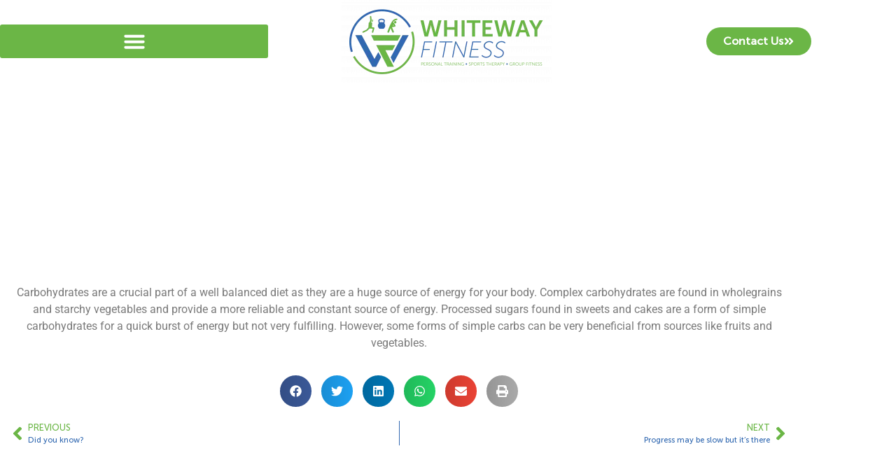

--- FILE ---
content_type: text/html; charset=utf-8
request_url: https://www.google.com/recaptcha/api2/anchor?ar=1&k=6LdurWMkAAAAAM48PKsudup44GQmVkEzjmEttLGL&co=aHR0cHM6Ly93aGl0ZXdheWZpdG5lc3MuY29tOjQ0Mw..&hl=en&type=v3&v=PoyoqOPhxBO7pBk68S4YbpHZ&size=invisible&badge=bottomright&sa=Form&anchor-ms=20000&execute-ms=30000&cb=mg0pd7dq81gt
body_size: 48734
content:
<!DOCTYPE HTML><html dir="ltr" lang="en"><head><meta http-equiv="Content-Type" content="text/html; charset=UTF-8">
<meta http-equiv="X-UA-Compatible" content="IE=edge">
<title>reCAPTCHA</title>
<style type="text/css">
/* cyrillic-ext */
@font-face {
  font-family: 'Roboto';
  font-style: normal;
  font-weight: 400;
  font-stretch: 100%;
  src: url(//fonts.gstatic.com/s/roboto/v48/KFO7CnqEu92Fr1ME7kSn66aGLdTylUAMa3GUBHMdazTgWw.woff2) format('woff2');
  unicode-range: U+0460-052F, U+1C80-1C8A, U+20B4, U+2DE0-2DFF, U+A640-A69F, U+FE2E-FE2F;
}
/* cyrillic */
@font-face {
  font-family: 'Roboto';
  font-style: normal;
  font-weight: 400;
  font-stretch: 100%;
  src: url(//fonts.gstatic.com/s/roboto/v48/KFO7CnqEu92Fr1ME7kSn66aGLdTylUAMa3iUBHMdazTgWw.woff2) format('woff2');
  unicode-range: U+0301, U+0400-045F, U+0490-0491, U+04B0-04B1, U+2116;
}
/* greek-ext */
@font-face {
  font-family: 'Roboto';
  font-style: normal;
  font-weight: 400;
  font-stretch: 100%;
  src: url(//fonts.gstatic.com/s/roboto/v48/KFO7CnqEu92Fr1ME7kSn66aGLdTylUAMa3CUBHMdazTgWw.woff2) format('woff2');
  unicode-range: U+1F00-1FFF;
}
/* greek */
@font-face {
  font-family: 'Roboto';
  font-style: normal;
  font-weight: 400;
  font-stretch: 100%;
  src: url(//fonts.gstatic.com/s/roboto/v48/KFO7CnqEu92Fr1ME7kSn66aGLdTylUAMa3-UBHMdazTgWw.woff2) format('woff2');
  unicode-range: U+0370-0377, U+037A-037F, U+0384-038A, U+038C, U+038E-03A1, U+03A3-03FF;
}
/* math */
@font-face {
  font-family: 'Roboto';
  font-style: normal;
  font-weight: 400;
  font-stretch: 100%;
  src: url(//fonts.gstatic.com/s/roboto/v48/KFO7CnqEu92Fr1ME7kSn66aGLdTylUAMawCUBHMdazTgWw.woff2) format('woff2');
  unicode-range: U+0302-0303, U+0305, U+0307-0308, U+0310, U+0312, U+0315, U+031A, U+0326-0327, U+032C, U+032F-0330, U+0332-0333, U+0338, U+033A, U+0346, U+034D, U+0391-03A1, U+03A3-03A9, U+03B1-03C9, U+03D1, U+03D5-03D6, U+03F0-03F1, U+03F4-03F5, U+2016-2017, U+2034-2038, U+203C, U+2040, U+2043, U+2047, U+2050, U+2057, U+205F, U+2070-2071, U+2074-208E, U+2090-209C, U+20D0-20DC, U+20E1, U+20E5-20EF, U+2100-2112, U+2114-2115, U+2117-2121, U+2123-214F, U+2190, U+2192, U+2194-21AE, U+21B0-21E5, U+21F1-21F2, U+21F4-2211, U+2213-2214, U+2216-22FF, U+2308-230B, U+2310, U+2319, U+231C-2321, U+2336-237A, U+237C, U+2395, U+239B-23B7, U+23D0, U+23DC-23E1, U+2474-2475, U+25AF, U+25B3, U+25B7, U+25BD, U+25C1, U+25CA, U+25CC, U+25FB, U+266D-266F, U+27C0-27FF, U+2900-2AFF, U+2B0E-2B11, U+2B30-2B4C, U+2BFE, U+3030, U+FF5B, U+FF5D, U+1D400-1D7FF, U+1EE00-1EEFF;
}
/* symbols */
@font-face {
  font-family: 'Roboto';
  font-style: normal;
  font-weight: 400;
  font-stretch: 100%;
  src: url(//fonts.gstatic.com/s/roboto/v48/KFO7CnqEu92Fr1ME7kSn66aGLdTylUAMaxKUBHMdazTgWw.woff2) format('woff2');
  unicode-range: U+0001-000C, U+000E-001F, U+007F-009F, U+20DD-20E0, U+20E2-20E4, U+2150-218F, U+2190, U+2192, U+2194-2199, U+21AF, U+21E6-21F0, U+21F3, U+2218-2219, U+2299, U+22C4-22C6, U+2300-243F, U+2440-244A, U+2460-24FF, U+25A0-27BF, U+2800-28FF, U+2921-2922, U+2981, U+29BF, U+29EB, U+2B00-2BFF, U+4DC0-4DFF, U+FFF9-FFFB, U+10140-1018E, U+10190-1019C, U+101A0, U+101D0-101FD, U+102E0-102FB, U+10E60-10E7E, U+1D2C0-1D2D3, U+1D2E0-1D37F, U+1F000-1F0FF, U+1F100-1F1AD, U+1F1E6-1F1FF, U+1F30D-1F30F, U+1F315, U+1F31C, U+1F31E, U+1F320-1F32C, U+1F336, U+1F378, U+1F37D, U+1F382, U+1F393-1F39F, U+1F3A7-1F3A8, U+1F3AC-1F3AF, U+1F3C2, U+1F3C4-1F3C6, U+1F3CA-1F3CE, U+1F3D4-1F3E0, U+1F3ED, U+1F3F1-1F3F3, U+1F3F5-1F3F7, U+1F408, U+1F415, U+1F41F, U+1F426, U+1F43F, U+1F441-1F442, U+1F444, U+1F446-1F449, U+1F44C-1F44E, U+1F453, U+1F46A, U+1F47D, U+1F4A3, U+1F4B0, U+1F4B3, U+1F4B9, U+1F4BB, U+1F4BF, U+1F4C8-1F4CB, U+1F4D6, U+1F4DA, U+1F4DF, U+1F4E3-1F4E6, U+1F4EA-1F4ED, U+1F4F7, U+1F4F9-1F4FB, U+1F4FD-1F4FE, U+1F503, U+1F507-1F50B, U+1F50D, U+1F512-1F513, U+1F53E-1F54A, U+1F54F-1F5FA, U+1F610, U+1F650-1F67F, U+1F687, U+1F68D, U+1F691, U+1F694, U+1F698, U+1F6AD, U+1F6B2, U+1F6B9-1F6BA, U+1F6BC, U+1F6C6-1F6CF, U+1F6D3-1F6D7, U+1F6E0-1F6EA, U+1F6F0-1F6F3, U+1F6F7-1F6FC, U+1F700-1F7FF, U+1F800-1F80B, U+1F810-1F847, U+1F850-1F859, U+1F860-1F887, U+1F890-1F8AD, U+1F8B0-1F8BB, U+1F8C0-1F8C1, U+1F900-1F90B, U+1F93B, U+1F946, U+1F984, U+1F996, U+1F9E9, U+1FA00-1FA6F, U+1FA70-1FA7C, U+1FA80-1FA89, U+1FA8F-1FAC6, U+1FACE-1FADC, U+1FADF-1FAE9, U+1FAF0-1FAF8, U+1FB00-1FBFF;
}
/* vietnamese */
@font-face {
  font-family: 'Roboto';
  font-style: normal;
  font-weight: 400;
  font-stretch: 100%;
  src: url(//fonts.gstatic.com/s/roboto/v48/KFO7CnqEu92Fr1ME7kSn66aGLdTylUAMa3OUBHMdazTgWw.woff2) format('woff2');
  unicode-range: U+0102-0103, U+0110-0111, U+0128-0129, U+0168-0169, U+01A0-01A1, U+01AF-01B0, U+0300-0301, U+0303-0304, U+0308-0309, U+0323, U+0329, U+1EA0-1EF9, U+20AB;
}
/* latin-ext */
@font-face {
  font-family: 'Roboto';
  font-style: normal;
  font-weight: 400;
  font-stretch: 100%;
  src: url(//fonts.gstatic.com/s/roboto/v48/KFO7CnqEu92Fr1ME7kSn66aGLdTylUAMa3KUBHMdazTgWw.woff2) format('woff2');
  unicode-range: U+0100-02BA, U+02BD-02C5, U+02C7-02CC, U+02CE-02D7, U+02DD-02FF, U+0304, U+0308, U+0329, U+1D00-1DBF, U+1E00-1E9F, U+1EF2-1EFF, U+2020, U+20A0-20AB, U+20AD-20C0, U+2113, U+2C60-2C7F, U+A720-A7FF;
}
/* latin */
@font-face {
  font-family: 'Roboto';
  font-style: normal;
  font-weight: 400;
  font-stretch: 100%;
  src: url(//fonts.gstatic.com/s/roboto/v48/KFO7CnqEu92Fr1ME7kSn66aGLdTylUAMa3yUBHMdazQ.woff2) format('woff2');
  unicode-range: U+0000-00FF, U+0131, U+0152-0153, U+02BB-02BC, U+02C6, U+02DA, U+02DC, U+0304, U+0308, U+0329, U+2000-206F, U+20AC, U+2122, U+2191, U+2193, U+2212, U+2215, U+FEFF, U+FFFD;
}
/* cyrillic-ext */
@font-face {
  font-family: 'Roboto';
  font-style: normal;
  font-weight: 500;
  font-stretch: 100%;
  src: url(//fonts.gstatic.com/s/roboto/v48/KFO7CnqEu92Fr1ME7kSn66aGLdTylUAMa3GUBHMdazTgWw.woff2) format('woff2');
  unicode-range: U+0460-052F, U+1C80-1C8A, U+20B4, U+2DE0-2DFF, U+A640-A69F, U+FE2E-FE2F;
}
/* cyrillic */
@font-face {
  font-family: 'Roboto';
  font-style: normal;
  font-weight: 500;
  font-stretch: 100%;
  src: url(//fonts.gstatic.com/s/roboto/v48/KFO7CnqEu92Fr1ME7kSn66aGLdTylUAMa3iUBHMdazTgWw.woff2) format('woff2');
  unicode-range: U+0301, U+0400-045F, U+0490-0491, U+04B0-04B1, U+2116;
}
/* greek-ext */
@font-face {
  font-family: 'Roboto';
  font-style: normal;
  font-weight: 500;
  font-stretch: 100%;
  src: url(//fonts.gstatic.com/s/roboto/v48/KFO7CnqEu92Fr1ME7kSn66aGLdTylUAMa3CUBHMdazTgWw.woff2) format('woff2');
  unicode-range: U+1F00-1FFF;
}
/* greek */
@font-face {
  font-family: 'Roboto';
  font-style: normal;
  font-weight: 500;
  font-stretch: 100%;
  src: url(//fonts.gstatic.com/s/roboto/v48/KFO7CnqEu92Fr1ME7kSn66aGLdTylUAMa3-UBHMdazTgWw.woff2) format('woff2');
  unicode-range: U+0370-0377, U+037A-037F, U+0384-038A, U+038C, U+038E-03A1, U+03A3-03FF;
}
/* math */
@font-face {
  font-family: 'Roboto';
  font-style: normal;
  font-weight: 500;
  font-stretch: 100%;
  src: url(//fonts.gstatic.com/s/roboto/v48/KFO7CnqEu92Fr1ME7kSn66aGLdTylUAMawCUBHMdazTgWw.woff2) format('woff2');
  unicode-range: U+0302-0303, U+0305, U+0307-0308, U+0310, U+0312, U+0315, U+031A, U+0326-0327, U+032C, U+032F-0330, U+0332-0333, U+0338, U+033A, U+0346, U+034D, U+0391-03A1, U+03A3-03A9, U+03B1-03C9, U+03D1, U+03D5-03D6, U+03F0-03F1, U+03F4-03F5, U+2016-2017, U+2034-2038, U+203C, U+2040, U+2043, U+2047, U+2050, U+2057, U+205F, U+2070-2071, U+2074-208E, U+2090-209C, U+20D0-20DC, U+20E1, U+20E5-20EF, U+2100-2112, U+2114-2115, U+2117-2121, U+2123-214F, U+2190, U+2192, U+2194-21AE, U+21B0-21E5, U+21F1-21F2, U+21F4-2211, U+2213-2214, U+2216-22FF, U+2308-230B, U+2310, U+2319, U+231C-2321, U+2336-237A, U+237C, U+2395, U+239B-23B7, U+23D0, U+23DC-23E1, U+2474-2475, U+25AF, U+25B3, U+25B7, U+25BD, U+25C1, U+25CA, U+25CC, U+25FB, U+266D-266F, U+27C0-27FF, U+2900-2AFF, U+2B0E-2B11, U+2B30-2B4C, U+2BFE, U+3030, U+FF5B, U+FF5D, U+1D400-1D7FF, U+1EE00-1EEFF;
}
/* symbols */
@font-face {
  font-family: 'Roboto';
  font-style: normal;
  font-weight: 500;
  font-stretch: 100%;
  src: url(//fonts.gstatic.com/s/roboto/v48/KFO7CnqEu92Fr1ME7kSn66aGLdTylUAMaxKUBHMdazTgWw.woff2) format('woff2');
  unicode-range: U+0001-000C, U+000E-001F, U+007F-009F, U+20DD-20E0, U+20E2-20E4, U+2150-218F, U+2190, U+2192, U+2194-2199, U+21AF, U+21E6-21F0, U+21F3, U+2218-2219, U+2299, U+22C4-22C6, U+2300-243F, U+2440-244A, U+2460-24FF, U+25A0-27BF, U+2800-28FF, U+2921-2922, U+2981, U+29BF, U+29EB, U+2B00-2BFF, U+4DC0-4DFF, U+FFF9-FFFB, U+10140-1018E, U+10190-1019C, U+101A0, U+101D0-101FD, U+102E0-102FB, U+10E60-10E7E, U+1D2C0-1D2D3, U+1D2E0-1D37F, U+1F000-1F0FF, U+1F100-1F1AD, U+1F1E6-1F1FF, U+1F30D-1F30F, U+1F315, U+1F31C, U+1F31E, U+1F320-1F32C, U+1F336, U+1F378, U+1F37D, U+1F382, U+1F393-1F39F, U+1F3A7-1F3A8, U+1F3AC-1F3AF, U+1F3C2, U+1F3C4-1F3C6, U+1F3CA-1F3CE, U+1F3D4-1F3E0, U+1F3ED, U+1F3F1-1F3F3, U+1F3F5-1F3F7, U+1F408, U+1F415, U+1F41F, U+1F426, U+1F43F, U+1F441-1F442, U+1F444, U+1F446-1F449, U+1F44C-1F44E, U+1F453, U+1F46A, U+1F47D, U+1F4A3, U+1F4B0, U+1F4B3, U+1F4B9, U+1F4BB, U+1F4BF, U+1F4C8-1F4CB, U+1F4D6, U+1F4DA, U+1F4DF, U+1F4E3-1F4E6, U+1F4EA-1F4ED, U+1F4F7, U+1F4F9-1F4FB, U+1F4FD-1F4FE, U+1F503, U+1F507-1F50B, U+1F50D, U+1F512-1F513, U+1F53E-1F54A, U+1F54F-1F5FA, U+1F610, U+1F650-1F67F, U+1F687, U+1F68D, U+1F691, U+1F694, U+1F698, U+1F6AD, U+1F6B2, U+1F6B9-1F6BA, U+1F6BC, U+1F6C6-1F6CF, U+1F6D3-1F6D7, U+1F6E0-1F6EA, U+1F6F0-1F6F3, U+1F6F7-1F6FC, U+1F700-1F7FF, U+1F800-1F80B, U+1F810-1F847, U+1F850-1F859, U+1F860-1F887, U+1F890-1F8AD, U+1F8B0-1F8BB, U+1F8C0-1F8C1, U+1F900-1F90B, U+1F93B, U+1F946, U+1F984, U+1F996, U+1F9E9, U+1FA00-1FA6F, U+1FA70-1FA7C, U+1FA80-1FA89, U+1FA8F-1FAC6, U+1FACE-1FADC, U+1FADF-1FAE9, U+1FAF0-1FAF8, U+1FB00-1FBFF;
}
/* vietnamese */
@font-face {
  font-family: 'Roboto';
  font-style: normal;
  font-weight: 500;
  font-stretch: 100%;
  src: url(//fonts.gstatic.com/s/roboto/v48/KFO7CnqEu92Fr1ME7kSn66aGLdTylUAMa3OUBHMdazTgWw.woff2) format('woff2');
  unicode-range: U+0102-0103, U+0110-0111, U+0128-0129, U+0168-0169, U+01A0-01A1, U+01AF-01B0, U+0300-0301, U+0303-0304, U+0308-0309, U+0323, U+0329, U+1EA0-1EF9, U+20AB;
}
/* latin-ext */
@font-face {
  font-family: 'Roboto';
  font-style: normal;
  font-weight: 500;
  font-stretch: 100%;
  src: url(//fonts.gstatic.com/s/roboto/v48/KFO7CnqEu92Fr1ME7kSn66aGLdTylUAMa3KUBHMdazTgWw.woff2) format('woff2');
  unicode-range: U+0100-02BA, U+02BD-02C5, U+02C7-02CC, U+02CE-02D7, U+02DD-02FF, U+0304, U+0308, U+0329, U+1D00-1DBF, U+1E00-1E9F, U+1EF2-1EFF, U+2020, U+20A0-20AB, U+20AD-20C0, U+2113, U+2C60-2C7F, U+A720-A7FF;
}
/* latin */
@font-face {
  font-family: 'Roboto';
  font-style: normal;
  font-weight: 500;
  font-stretch: 100%;
  src: url(//fonts.gstatic.com/s/roboto/v48/KFO7CnqEu92Fr1ME7kSn66aGLdTylUAMa3yUBHMdazQ.woff2) format('woff2');
  unicode-range: U+0000-00FF, U+0131, U+0152-0153, U+02BB-02BC, U+02C6, U+02DA, U+02DC, U+0304, U+0308, U+0329, U+2000-206F, U+20AC, U+2122, U+2191, U+2193, U+2212, U+2215, U+FEFF, U+FFFD;
}
/* cyrillic-ext */
@font-face {
  font-family: 'Roboto';
  font-style: normal;
  font-weight: 900;
  font-stretch: 100%;
  src: url(//fonts.gstatic.com/s/roboto/v48/KFO7CnqEu92Fr1ME7kSn66aGLdTylUAMa3GUBHMdazTgWw.woff2) format('woff2');
  unicode-range: U+0460-052F, U+1C80-1C8A, U+20B4, U+2DE0-2DFF, U+A640-A69F, U+FE2E-FE2F;
}
/* cyrillic */
@font-face {
  font-family: 'Roboto';
  font-style: normal;
  font-weight: 900;
  font-stretch: 100%;
  src: url(//fonts.gstatic.com/s/roboto/v48/KFO7CnqEu92Fr1ME7kSn66aGLdTylUAMa3iUBHMdazTgWw.woff2) format('woff2');
  unicode-range: U+0301, U+0400-045F, U+0490-0491, U+04B0-04B1, U+2116;
}
/* greek-ext */
@font-face {
  font-family: 'Roboto';
  font-style: normal;
  font-weight: 900;
  font-stretch: 100%;
  src: url(//fonts.gstatic.com/s/roboto/v48/KFO7CnqEu92Fr1ME7kSn66aGLdTylUAMa3CUBHMdazTgWw.woff2) format('woff2');
  unicode-range: U+1F00-1FFF;
}
/* greek */
@font-face {
  font-family: 'Roboto';
  font-style: normal;
  font-weight: 900;
  font-stretch: 100%;
  src: url(//fonts.gstatic.com/s/roboto/v48/KFO7CnqEu92Fr1ME7kSn66aGLdTylUAMa3-UBHMdazTgWw.woff2) format('woff2');
  unicode-range: U+0370-0377, U+037A-037F, U+0384-038A, U+038C, U+038E-03A1, U+03A3-03FF;
}
/* math */
@font-face {
  font-family: 'Roboto';
  font-style: normal;
  font-weight: 900;
  font-stretch: 100%;
  src: url(//fonts.gstatic.com/s/roboto/v48/KFO7CnqEu92Fr1ME7kSn66aGLdTylUAMawCUBHMdazTgWw.woff2) format('woff2');
  unicode-range: U+0302-0303, U+0305, U+0307-0308, U+0310, U+0312, U+0315, U+031A, U+0326-0327, U+032C, U+032F-0330, U+0332-0333, U+0338, U+033A, U+0346, U+034D, U+0391-03A1, U+03A3-03A9, U+03B1-03C9, U+03D1, U+03D5-03D6, U+03F0-03F1, U+03F4-03F5, U+2016-2017, U+2034-2038, U+203C, U+2040, U+2043, U+2047, U+2050, U+2057, U+205F, U+2070-2071, U+2074-208E, U+2090-209C, U+20D0-20DC, U+20E1, U+20E5-20EF, U+2100-2112, U+2114-2115, U+2117-2121, U+2123-214F, U+2190, U+2192, U+2194-21AE, U+21B0-21E5, U+21F1-21F2, U+21F4-2211, U+2213-2214, U+2216-22FF, U+2308-230B, U+2310, U+2319, U+231C-2321, U+2336-237A, U+237C, U+2395, U+239B-23B7, U+23D0, U+23DC-23E1, U+2474-2475, U+25AF, U+25B3, U+25B7, U+25BD, U+25C1, U+25CA, U+25CC, U+25FB, U+266D-266F, U+27C0-27FF, U+2900-2AFF, U+2B0E-2B11, U+2B30-2B4C, U+2BFE, U+3030, U+FF5B, U+FF5D, U+1D400-1D7FF, U+1EE00-1EEFF;
}
/* symbols */
@font-face {
  font-family: 'Roboto';
  font-style: normal;
  font-weight: 900;
  font-stretch: 100%;
  src: url(//fonts.gstatic.com/s/roboto/v48/KFO7CnqEu92Fr1ME7kSn66aGLdTylUAMaxKUBHMdazTgWw.woff2) format('woff2');
  unicode-range: U+0001-000C, U+000E-001F, U+007F-009F, U+20DD-20E0, U+20E2-20E4, U+2150-218F, U+2190, U+2192, U+2194-2199, U+21AF, U+21E6-21F0, U+21F3, U+2218-2219, U+2299, U+22C4-22C6, U+2300-243F, U+2440-244A, U+2460-24FF, U+25A0-27BF, U+2800-28FF, U+2921-2922, U+2981, U+29BF, U+29EB, U+2B00-2BFF, U+4DC0-4DFF, U+FFF9-FFFB, U+10140-1018E, U+10190-1019C, U+101A0, U+101D0-101FD, U+102E0-102FB, U+10E60-10E7E, U+1D2C0-1D2D3, U+1D2E0-1D37F, U+1F000-1F0FF, U+1F100-1F1AD, U+1F1E6-1F1FF, U+1F30D-1F30F, U+1F315, U+1F31C, U+1F31E, U+1F320-1F32C, U+1F336, U+1F378, U+1F37D, U+1F382, U+1F393-1F39F, U+1F3A7-1F3A8, U+1F3AC-1F3AF, U+1F3C2, U+1F3C4-1F3C6, U+1F3CA-1F3CE, U+1F3D4-1F3E0, U+1F3ED, U+1F3F1-1F3F3, U+1F3F5-1F3F7, U+1F408, U+1F415, U+1F41F, U+1F426, U+1F43F, U+1F441-1F442, U+1F444, U+1F446-1F449, U+1F44C-1F44E, U+1F453, U+1F46A, U+1F47D, U+1F4A3, U+1F4B0, U+1F4B3, U+1F4B9, U+1F4BB, U+1F4BF, U+1F4C8-1F4CB, U+1F4D6, U+1F4DA, U+1F4DF, U+1F4E3-1F4E6, U+1F4EA-1F4ED, U+1F4F7, U+1F4F9-1F4FB, U+1F4FD-1F4FE, U+1F503, U+1F507-1F50B, U+1F50D, U+1F512-1F513, U+1F53E-1F54A, U+1F54F-1F5FA, U+1F610, U+1F650-1F67F, U+1F687, U+1F68D, U+1F691, U+1F694, U+1F698, U+1F6AD, U+1F6B2, U+1F6B9-1F6BA, U+1F6BC, U+1F6C6-1F6CF, U+1F6D3-1F6D7, U+1F6E0-1F6EA, U+1F6F0-1F6F3, U+1F6F7-1F6FC, U+1F700-1F7FF, U+1F800-1F80B, U+1F810-1F847, U+1F850-1F859, U+1F860-1F887, U+1F890-1F8AD, U+1F8B0-1F8BB, U+1F8C0-1F8C1, U+1F900-1F90B, U+1F93B, U+1F946, U+1F984, U+1F996, U+1F9E9, U+1FA00-1FA6F, U+1FA70-1FA7C, U+1FA80-1FA89, U+1FA8F-1FAC6, U+1FACE-1FADC, U+1FADF-1FAE9, U+1FAF0-1FAF8, U+1FB00-1FBFF;
}
/* vietnamese */
@font-face {
  font-family: 'Roboto';
  font-style: normal;
  font-weight: 900;
  font-stretch: 100%;
  src: url(//fonts.gstatic.com/s/roboto/v48/KFO7CnqEu92Fr1ME7kSn66aGLdTylUAMa3OUBHMdazTgWw.woff2) format('woff2');
  unicode-range: U+0102-0103, U+0110-0111, U+0128-0129, U+0168-0169, U+01A0-01A1, U+01AF-01B0, U+0300-0301, U+0303-0304, U+0308-0309, U+0323, U+0329, U+1EA0-1EF9, U+20AB;
}
/* latin-ext */
@font-face {
  font-family: 'Roboto';
  font-style: normal;
  font-weight: 900;
  font-stretch: 100%;
  src: url(//fonts.gstatic.com/s/roboto/v48/KFO7CnqEu92Fr1ME7kSn66aGLdTylUAMa3KUBHMdazTgWw.woff2) format('woff2');
  unicode-range: U+0100-02BA, U+02BD-02C5, U+02C7-02CC, U+02CE-02D7, U+02DD-02FF, U+0304, U+0308, U+0329, U+1D00-1DBF, U+1E00-1E9F, U+1EF2-1EFF, U+2020, U+20A0-20AB, U+20AD-20C0, U+2113, U+2C60-2C7F, U+A720-A7FF;
}
/* latin */
@font-face {
  font-family: 'Roboto';
  font-style: normal;
  font-weight: 900;
  font-stretch: 100%;
  src: url(//fonts.gstatic.com/s/roboto/v48/KFO7CnqEu92Fr1ME7kSn66aGLdTylUAMa3yUBHMdazQ.woff2) format('woff2');
  unicode-range: U+0000-00FF, U+0131, U+0152-0153, U+02BB-02BC, U+02C6, U+02DA, U+02DC, U+0304, U+0308, U+0329, U+2000-206F, U+20AC, U+2122, U+2191, U+2193, U+2212, U+2215, U+FEFF, U+FFFD;
}

</style>
<link rel="stylesheet" type="text/css" href="https://www.gstatic.com/recaptcha/releases/PoyoqOPhxBO7pBk68S4YbpHZ/styles__ltr.css">
<script nonce="ShAgsfQjFZlbDrcdve0I-Q" type="text/javascript">window['__recaptcha_api'] = 'https://www.google.com/recaptcha/api2/';</script>
<script type="text/javascript" src="https://www.gstatic.com/recaptcha/releases/PoyoqOPhxBO7pBk68S4YbpHZ/recaptcha__en.js" nonce="ShAgsfQjFZlbDrcdve0I-Q">
      
    </script></head>
<body><div id="rc-anchor-alert" class="rc-anchor-alert"></div>
<input type="hidden" id="recaptcha-token" value="[base64]">
<script type="text/javascript" nonce="ShAgsfQjFZlbDrcdve0I-Q">
      recaptcha.anchor.Main.init("[\x22ainput\x22,[\x22bgdata\x22,\x22\x22,\[base64]/[base64]/[base64]/[base64]/[base64]/[base64]/KGcoTywyNTMsTy5PKSxVRyhPLEMpKTpnKE8sMjUzLEMpLE8pKSxsKSksTykpfSxieT1mdW5jdGlvbihDLE8sdSxsKXtmb3IobD0odT1SKEMpLDApO08+MDtPLS0pbD1sPDw4fFooQyk7ZyhDLHUsbCl9LFVHPWZ1bmN0aW9uKEMsTyl7Qy5pLmxlbmd0aD4xMDQ/[base64]/[base64]/[base64]/[base64]/[base64]/[base64]/[base64]\\u003d\x22,\[base64]\\u003d\\u003d\x22,\x22wq8iWcKIP3oJw4nDlk/DsMO7wppAKsOcwo/[base64]/woHCtSlZeEQfwqDCkcKQXcOkwpDDvXHDqEbCtMOEwrYQWTtUw4c4GsKCG8OCw57DiEgqccKUwqdXYcOewq/Dvh/DlUnCm1QLScOuw4M7wrlHwrJ1WkfCusOJbGchMcK1TG4KwooTGnjCn8Kywr85ecOTwpACwq/DmcK4w783w6PCpwDCm8OrwrMXw4zDisKcwql4wqEvVcKAIcKXMS5LwrPDtcOjw6TDo27DtgAhwqjDvHk0P8OaHk44w6sfwpFwAwzDqkpww7JSwobCsMKNwpbCvV12M8KMw6HCvMKMG8OgLcO5w5EWwqbCrMOBXcOVbcOfesKGfg/CjwlEw4HDlsKyw7bDpTrCncOww4VFEnzDq2Nvw69AdkfCiS7DjcOmVGZIS8KHPcKuwo/DqnpVw6zCkjnDlhzDiMOlwoMyf2LCn8KqYjdzwrQ3wqgww63ClcKifhpuwoLCmsKsw74+X2LDksOXw7rChUhew5vDkcK+NhpxdcOcLMOxw4nDoDPDlsOcwrrCk8ODFsO/VcKlAMOyw73Ct0XDgVZEwpvClVRULTxKwqAoYkc5wqTCgEjDqcKsAMO7a8OcV8O3wrXCncKdTsOvwqjCgMOSeMOhw5fDtMKbLQTDpTXDrV/Dowp2SAsEwobDkS3CpMOHw57CscO1wqBsHsKTwrteAShRwopnw4RewrHDo0QewrDCvwkBOsO5wo7CosKlRUzChMOFLsOaDMKbNgkoZH3CssK4X8K4wppTw63Cvh0AwoAJw43Ck8K8cX1GWiEawrPDgwXCp23CvG/DnMOUP8K7w7LDoCfDgMKASBrDlwR+w4QpWcKswrnDj8OZA8O/wpvCuMK3OWvCnmnCnQPCpHvDixcww5AxR8OgSMKVw7A+ccK7wpnCucKuw5U/[base64]/DvUDDicOBVsK6UcOfw4fCn03CtsKnThYmOFLDnsKtWDAgE0Y7CcK0w6nDnS3CgjnCljJswqIswpfDqy/Cr25gUcO7w5LDgBvDgMKmGBvCpglSwpvDu8ObwqRJwplpYsK6wrfDrMOaDFp5dhjCgSU5wrw7wr9eRMOMw6HDgsO+w4Uqw4FzQTgTYkfCjMKxJBPDhsOMdMKCfxzCrcKow6zDkMO6O8OVwq9eVEwvwqvDkMOFaWXCl8OMw6zCpcOKwrQ/HcKpYGIFK1hEFsOfWsKrNsObbg7CnSfDkMOUw4t+awzDpcOrwozDsRJOV8OOw6Zjw68Vwrcpwo/[base64]/w6J8woTDnMO8w5XDnUjCvcKJHcK4wr3Ck8KXZyvDrsOiwqvClx/Cu14dw4jDuAIAw4N4WArClcK/wrXDoUfCg0nCncKMwp9vw4UVw444wrkYw5nDvxoxSsOpacOyw67Cngh/wqBdwqwmJMOdwq3DjRDCgcK+R8OlV8OSw4bDlH3DpFVJwpbChcOAw5Ikwql2w7HCp8OSaxnDp0hdPXPCtTfCmxHCtTFtBRzCq8KWGxxhw5bChEPDvsOxKMK6FXVbZcOAY8K6w7jCvzXCpcKtEcOXw5/Cn8KVw49sNFnCssKHwqRNw6HDrcOYCsKJUcKswonDicOQwosuQsOAOsKZdcOuwrgdw4NSHUg/dU/CisKFJ1/DosOVwokzwrLCmMOYYj/DgxNuw6TCmDoUGnYtFMO4UsK7S0VSw4PDg151w5jCqwJ6CsK+QwXDqsOkwqAbwqt+wr8Qw4fCmcKswojDo2PCvkBPw6BedMOpdWzDhcOlOcOEHSjDqSMkw5/Cuk7CpcOZw47CjlNlGCDCgsKGw6tFScKkwqVrwqzDtBHDvBohw5Uzw4MOwpbDuxBEw6AmJcKuViV8eA7DtsODVC/CisOxwpptwqNOw5/CgMOWw4MdasO7w68meR/[base64]/wonDtVQoMmLCqV5hckcww5TCj8Kcw65ywo/CpsOiF8O8PcK+J8KQJEBOwqbDrjXChxfDuC/[base64]/Dl8OnJsOqAsO/w5Z0ezp1w6shwrhsJyYKHA/DssKjZ2vDpcK5wonCqhXDucK8w5bDtxYLXRsnw5bDqsOgEng6w4NuGhkKODbDkV0iwqzCoMOaOV4la0ILw4fCqy/[base64]/KhbCr0w3Yw3CgsOvYcK2w6QSw5nDisKDw4jCmcKpPsOxwp5Sw7jCgznCtMOTwrzDvMKawqJBwolxRCJjwpkoccOoMMK7wosTw5TDu8O2w5E9Jj3CoMKJw7jCkAzCpMKhAcO/wqjCkcOSw7HCh8KZw7jDkWkDPRhhGMOPaHXDvAjClQYCUHhiWsOAw7PCjcKcbcK7w6UpAsKbAMK7wr0RwowDTMKgw5sCwqrCvUB9R1FHw6LCmUvCpMKzYFfCjMKWwpMPwpHCpznDizA/w6w5F8OJwrkHwol8BH7CiMKjw50iwrjCtgHCqWl+Nk/DtcOqCz8twqECwoBxYhjDkDvDnMK7w5g7w5/DuUodw5EIwo0ePn3CgMKXwpY3wokKw5ZHw59Qw4lZwr4ZSisnwoPCgS3CrsKEw5zDglojEcKKw6/DgMK2G08LNRDCtMKdTAXDlMOZRsOMwqTCgiVYHsKDwokkAMOlw7wFT8KPVMKceHJ/woXDp8O6w6/CpWIpwoJ1wqzCjn/DlMKkYX1BwpZJw4VqLS3Dt8OPX1PChx9XwppAw5oYTcO4YnQVw5bCicKfK8KNw6dow7hNfz8vVhTDiwYIIsOpOGjDtsKXP8KuSwtOcMORD8OCw4HCnxjDs8ORwpIzw6VuJHx/w6PDsAQxYcO/wrAhwqrCpcKbDUcfw5vDvD5BwqjDvxZYCl/ClWvDkMOATHVSw5nDmsOewqUtw6rDm1jCnkzCg2DDoXADPQnCr8KEw5xJD8KhSAFKw51Qw7VgwojDtVI6WMOOw5rDocKdwpvDvMO/FsKjNsOLK8OgaMKGMsOfw4/[base64]/DknR9MMKsIX3CmjTDiG1AVzZzwqclw6hKwoEzwqLDrHfDuMKfw70BUsKKI2TCri4Lw6XDpMKDXE15RMOQNMOMSk/DjsKrHXFnw4ceZcKKK8OyZ1w6CsK6w4PDpn0swrM3wqvDkXHCrwXDljgyUy3CvsKIwqPDtMKdLHnCtsOPYzQqA0Qtw7rCscKIWMOyPRTCvsK3AC94BwE5wrhKQsKkwpjDgsOVw54+AsONNkAawr/CrQ51WcK3wqTCr20Gcm16w63DgMKECsOaw5PCpU5RAsKbSHzDjkrDvmIUw7QMP8OMQMOew4vClRXDrQYRMcO3wo5lM8OPw6LCoMOPw71JCj4WwqDCksKVeDRoFQ/[base64]/[base64]/wo7DonDCs8KQw5YRwpEmwrZ3w5zCoQErLsOjX0JhHMKcw5RpOBwaw4DCtS/CgmZUw7TDmxTDtXzCuxBow6QLw7/[base64]/CsMOBYw01w5Zew5N6w4pmf8KVUsOjOX3Cr8OkN8Kycy4XesKvwqhzw6xhMMKzRVhqwoDCszU9H8KKLVLDtFfDoMKNwqrCvndFUcKUEcK6Lj/[base64]/CrXYAwp0Ew6cATsKzwozCtsO2VsK9wrVQw7p+w4ItaVFcMg7Cl0zDsRnDssKrJMKNXDAVw7JrLsKzcQhQw6/Do8KBTVXCqMKNRlJLUsOASsOZLlfDgWIUw6V8PG7DkRcPDkrCncK2FcODw7/Dkk1zw5QDw5syw6HDpjodwpfDsMO/w5xCwoHDtsK8w5wVVsKewqvDuDwCX8K9L8OFCg0Mw55tWznDucK3Y8KRwqIsaMKOUFjDj0vCmMK/wozCkcOjwo90IsKJZ8Klwo3CqcOFw7A9w5XDthjDtsK5wrECERVdI00RwoXCqcOacsOqBsOyHjLCvH/DtMKmw4FWwp5ZK8KvCBlBwrrCucKjGStmVR7DlsKlPFnChH5xb8KjLMKtcFgQw5/[base64]/CvFfDjsOVwp7CvsOxERAzwpLCncKVwrDDs35bw7p/[base64]/DnhhqGyZoWippP3cHwoUKw6EGwo/DkMKjCcK9w5vDpmZANl8DX8K7XSHDi8Ktw4/DpsKWamDCrMOQAnvDlsKoH23DoR5Iwp/[base64]/Ck8Oyw63DgWUTwrfDnkXCmTTDnsOacwfCsXBMw4fDmykkwpnCo8KKw5zDpGrClcOaw7gDwpHDp07DvsKiAy89wofDrxHDv8K2V8KmS8OKNRrCkntPZsKFf8KxBRDCnsOPw45rAk3DsF4besKXw7TCmMKoO8OlfcOMH8K+wq/Cj0LDvVbDl8Owb8OjwqJawprDuTJIbgrDixvCvVx/[base64]/JBXCoUfDkm3CgMKcwrzCnAkywqdsO8K8EcKPOMKYLsOHfhPDr8OxwoYmCjTDqSBuw4zDlnZYw7ZZVWJOw7Nww6JGw6nDgcKjacKtShIyw7V/OMK8woPChMODa2XCkk1Mw6Axw6PDm8OeJl7DpMOOUGjDhcKGwr3Ds8Ojw5/Cl8KLA8KXGGfDocOOFsKlwqVlGj3DvcKzwo0kYcOqw5rDmzpUGcOGK8Kgw6LCicKVF3/[base64]/DgUUaTgnDscK8ZMOLwrsGRWrDqEc/wqnDuDfCtFrDmMOIEcOvTUHDkAvClhfDh8Orw77CqsOvwqLDlSM7wqLCqsKEBsOmw4BXUcKZYcKpw789GcKRw6NGVsKBw6nDlwZXLFzCk8K1TBNVwrBfw6LClMOiNcK5w6UEw6TCr8OfVFwhAsOEHcK9wofDqlTCtsKuwrfCt8OfJMKFw5/[base64]/Dk8KOwo4MwqXCgcKQw7rCuSMnw6g8wqXCtGbDvz5JPwNdG8O2w6nDksOFK8KkSMOVUMO7QiNQXzV1K8OiwrpPSnfCtsKFwpzCqSYuwq3CswpALsKGGifDqcKowpLCosOIWlo+D8KlW0DCnQAdw7nCmcKtC8Oew5nDrhrCiQHDomfDsgLCnsOUw4bDkcKhw6oWwqbDuW/DiMKzIRxRw5g6wonDmsOAwrzCh8OAwqVKwoHCtMKPLk7CmXnCuQ5hP8OOAcOSF2pQCyTDrUYBwqA7woPDt2gww5IUw7tEWRvDvMKXw5jChMOGQ8K/F8OULQLDqHrCkhPCgsK+Kn/CrcKeOhk8wrHCu0fCrsKwwqzDqjLCqR4LwrZGQcKZTEcAw5kcZibCkcO+wrtFw5Y9XivDrFRIw4opwr7DhGXDusKOw7pXJRLDg2jCoMKuKMKxw74nw4EgZMOlw6vDnA3DlTLDscKLfMOMTSnChV0UMcOaMg8Fw57Cu8O/UAfCqcKQw5NIQR3DrMO3w5DClMO/w5hwL1DCtyvCrsKyG3tUSMOuAcOnwpfDtcKyHwgQwqUgwpHCnsKWZMOpAcK3wpx9XgHDlz8OacOKwpIJw4XDiMKwfMOjw7bCsSlBWHrDmsKiw7nCsA3DiMO8ZcOjBMOYTTzDhcOswoPCjsORwp3DqcO5JQ/DrDplwpgsc8OhN8O+Vi/DnC8AUU0VwpTCsWQEETBmfsKIIcKgwrl9wr5QfMOoEBvDkQDDgMKASFHDskx/[base64]/DlRh4wqhyw6fCqsKDVsKiKyYbwqLCv8OkHQR2woQ3w7dTWwPCrMOow7koHMKkw5zDn2dGO8OCw6/Ds093wrNJNsOBQinCoXHCnMOUw7Vcw6rDsMKjwqvCucOiaXPDjsKWwrkXKcOcw4LDmX4ZwqAYLhYDwpJewqjDkcO0bTcrw4tsw4XDkMKUBsKjw799w4wpBMKVwrgowqrDghl+Bxhzwq06w5nDusKiw7fCs2pUwpJ5w5zCuHPDi8Ovwqc0UMOkKD7Ci08JU3/[base64]/w7rCm17DrcOqw4HDkMO5w7pew7Uwf8KtSjPDn8K+wpDCiTzCpcOGw73Con43FsOaw5jCiSTCknjCu8KSDHjDpwDDjcOcQWzDhAA+RcKowonDhQptaQ3Cq8KCw6UXVXUfwoTDjTrDoGlZN3E1w6TCkgE/YGBmAA3DuXxcw5rCpnDCvy7Du8KcwpfDhVMWwppISsOTwpPDosKqwqPDpUdPw5lPw4nDosK+B3YjwqTDgcOswpnClT/DkcOrCwVWwplRdxMtw7vDij0Mw4Bjwo8cXsKbLmoHwo0MM8Orw7oSD8KPwpDDvcKFwokaw4bCrMKQb8Kyw6/DkcKcEMO3SsKew7oXw4fDhjwXT1fChBkSGBnCiMOBwpLDmsOzwpnCkMOcw5rCl1Bjw5nDuMKHw6LCr2VNNcOTZzgSeA3DgDfCnkXChMKbbcORUzMrCMOnw6dfRMKNNsK2wqMRBMKOwo/DpcK6woMBRHABXFkIwq7DoSQuJsKAQHPDiMOjek7DgwnCqsKzw7Itw5nDnMK5wqgDbMKkw7QJwovCs0nChcOfwqsbTMOtWDHDq8OjcQV2wodKZmzDk8K1w6XDrcOcwrQoZ8K5eQs3w75LwppFw57DqkAFMMOWw77DkcONw4LCmcK+wqHDpVwSwo/[base64]/dMO7EsKjwqFzXS1KVsOdBsOQwq3Dh3NuIyvDvsO5AUFOaMKuYsO4DCJ/A8Kpwp17w5JOFGnCiFYWwrTDsDtRZChAw6nDjMK9wpA5EXbDisODwqgZcgVXw4MqwpJqKcK7cynClcOPwqnDiA8bI8KRwqY+w5VAJ8KJAMOMwq0/[base64]/ChsKMB8Knwp8ywoFUwpNVBsOdwr5tf8OlahVOw65Iw7PDrmLDnG8cclzDjnvCrDtNw5JMwr7CsyZJw6rDgcKow746UgTDsHLCt8OgN2DDosOxwqsjEMOMwpzDphQtw7RWwpPCjsORw7QYw61jGnvCrGwuw6F2wpDDvsO7GD7Cn1cTZWXCpcOIw4Qkw5/[base64]/wqU9w6ozw6UEIxfDhhbDgcKowrzDoMKmw5oVwqrCtWnCrClvw5vCisOQUVpsw4E7w7vCkmUTV8OAXcK4CcOMTsOowoLDumPCtMOQw7PDqHM4J8KmAsOdEGnDmCVJZsK2cMKVwr/CilQIXiPDr8KXwrTDm8KMwo4QdiTDt1bDnF8OYk5tw5xGRsKqw4DDmcKCwq/Cg8Okw6DCssKAFcKew5oXLcKoDxkAQn7CosOKw7l4wocZwo0Zb8O0wofDiyRuwpsJe11swrB/wplPC8KKYMOmw6HChcODwrd9w6HCnMO+wprDn8OfahnCowTDnjInbWcnARrCo8OpUcK2RMKoNMKyP8ODb8OQEcOTw5fCgRhwSsOCd38+wqXDhF3DkMKqwoHCgg/CuA0/w5xiwpXChHRZwpjCusOkw6rDq2XDvSnDhBbChBIqwrXCkRczJcKDBAPDtMOaX8KMw5fDkxwud8KaaF7CiWzCkjsYw7U2w4DClHjChXXDsWvDnVRVVsK3LsKvfsK/BlrCnsKqwpJpwoTDu8Olwr3ChMK0wovDm8OjwprDlMORw6ACTEt1TlPCv8KTGjtTwoM+w4UvwpPChE/CoMOICkbCgl3CrmjClkhHZjjDmBVhVzECwoMmw7s6NRzDoMO2wqrDusODOCpfwp5xAcK3w7ozwptVUsK6w4HCixwnw6Bgwq/DvBs3w5FuwpPDsD3Dk1/CrMKDwrvCmMOODsKqwrHDtWh5wr8iwpA6wqNdWcKGw6lGIxNqBQbCkn7DrMOewqHCtDrDq8OMHgzDlsOiw63CgMOhwoHCjsKBwqRiwptLwrkUUhRUwoIQwoo3w7/[base64]/L8KUw7cvMsKnwok2bTjDsnbDj8OlbcO5RMO7wp7DrU8ocsOwecOzwpp8w7hsw68Lw79RKMOhXk/CmFNPwpkYTHt3V1zCrMOMw4Uye8KRw7DCusKMw4pEfBZbLcOqw5VHw5xTHC4EXWbCtMKZXlbDpcOkw5YnMy/DgsKXw7PCoEvDvzbDlcKKamLDrSU8Kk3CqMOVwr3CkMO/[base64]/[base64]/[base64]/Dp8KpRMOew4JZwoHDqVXCvsOjwpXDrwnDucKcwobCiAPCi2zDkMKLw63Dr8KWYcOqNsKawqVDKsKIw54ow67CisOhTsOtwqnCkXZLwrvCsh8Nw68owoDClEZwwr7CqcOYwq1cFMOyLMO0AynDtlMRYz0tNMOqIMKkw7IVfH/DkxHDjlfDucO4w6fDshgMw5vCqXvCn0TCscKBNMK4aMKIwrrCpsOpa8KowpnCo8KhK8OFw7QWwqNsJcKTF8OSUsOmw5J3aknDisOnw5TDkUJVBlPCg8OpSsOjwoZ/ZsOgw5bDscK+wpHCtcKCwr3CiBbCq8KAG8KYOsKQY8Owwq4ULcOPwqNbw69Aw6EwZmXDh8OPfMKDUAnDqMKQwqXCgnc/w798dUlfwoLDtT/[base64]/YMOETEY9w7rDkgDCgsKDw6wJwpjCu8KvwpLCr8Kaw7J7w5vDtHBcwoPCocK7w7XCmMOWw6vDtCQrwoBxw4fDjsORw4zDkW/DisKDw65mTX8VNgbCtVRFTU7DlCPDp1dDbcKsw7DDmVLCkQJfIsKkwoNvMMKcQR3CjMK3w7hRCcOleT3Cp8OBw7rDicOOwrzDii/ChVMfFD4pw7bCqsO7FMKWMVFcLcO9w7l1w5/ClsO/wp7Dt8KBwrnClMOKLEXCqgVcwqcWwofDgcKgekbCuSNjw7ciw4jDj8Kdw43ChFw9w5XCvz4LwptaOnHDj8Krw5zCr8OVNzhKXXVNwqbCocO1N0bDsDtDwrXCvWYYw7LDvMORORXCnEbCj1XCuAzCqcKtacKIwrItP8KFZMKow4cSfMO/wpVaA8O8wrNmQRDDocKoUcOXw6t8wpZpEMK8wrjDgcOxwqrCg8O8Uj5weABEwqIQd3rCu2R6w7/CnXgyKGXDgcKXKQ46YF/DmcOow4oyw7HDg0nDhFTDvz3Cv8O4a207LwgvNWldWsO8wrwYNQwtD8OpYsOURsOGw78hAH1lVHRHwpHCg8KfaE8DQynCk8KDwr06w7fDkldqw4MVBTYpAMKyw75QNsKLCXxKwqjCp8KOwqIPw58qw40hIMO/w5nCg8O/[base64]/DtlDDocKxahHCnzLCslh3cMKyw6Eow5LCj8Kiwp5Rw4pKw7cWO0omaUsJMnHCksK4bcK3cnclS8OUw7I9BcOdwoFgdcKsUSJCwpNSVsOewq/CqsKsWjtcw4lAw6XCoEjCocK2w6c9HSLDocKVw5TChxVyDcKzwqbDsV3Dq8KNwop5w4ZdZ1DCpsOmwo/[base64]/ZcKFcyTDiAkcVMO8wprCuMOjwqs6wo8Gwr1UwoRhwqBGYFnDjxp8QjvCscK/[base64]/wqvDu3h6w73Dlz1cw6c5ZEVmMMKnb8OXH8ORwp7DoMKBwq7Cj8KtLx43wrdpDsOvwoDCkVwVTcKeccOTXsOQwpTCrcO2w53DtHg5c8K4bMKVfFdRw7rCi8KwdsK9YsKCPkkEw5/DqSYlBlU3wrbCuE/DrcKiw5DChkDCvMKWfWXCgcKiD8Kew7HCtk1DQsKiK8OvZ8KxCcOHw7/Cn0rDp8OXV1M1wpdFLsOPE049BcKSLcO1w4jDmsK7w4/CvcOHCcKDfi9Rw7zCqcK/w5BgwobDk2vCjMONwrfCgnvCszTDgHwkw6XCsWF4w7/ChQvCn0ZbwqvDpkfDm8OLbXPCqMOVwo1XW8KZOlA1P8K4w4xDw5HDoMKRw4jDkjMRX8KnworDr8OJw79Iw6ELB8Kzc3PCvHfDjsKxw4vDmcKbwrtbw77DgmLCvzvCosKgw55DZktZeXXClW3Cri/[base64]/DvR/CnMOCO0bCrQMywrfCiT4cN0bCgGUMb8OsTnfCm3UVw5vDnMKSwrQlelbDjFU1F8KAGcKqwoHChjvCvhrDv8OmQsKew6zCsMO4w7dRRQTCssKGVMKiw44bdsKew6YSwqTDmMKiYcKdwoZUw7krPMOrfGbChcOIwqN1w4PCusKyw7/Ds8OlMyjCncOUGRbDpg3CuXjDl8K6w7k1TMOXel5RAw9uFl8Tw6LDonJZw6PCqVfDtcOZw5wUw5TCtC0XDVfCuxw/[base64]/DsKcHMO2fMKgw7VKIk9UwqppMHDCtTfCosK6w4YXwoEowoMCAEzDrMKNWAwZw5DDqsOBwqIGwojCjcOSw594Lgs6woA0w6TChcKFZMORwo95QcKIw4R6OcOAw6hEKBPDhETCun/CrsKSScKow7nDkTJIw5IXw4gDwoJBw7Bhw5llwrgCwp7CgDbCtxXCvjbCgUFWwr1FYsK9wrRmCh9EAwxYw41vwoJGwrXCnWhhdMKmUMKTQsO/w4DDhWJnNMO8wqfDvMKWw4vCkcKVw7nCpXl4wrsaHkzCvcKXw7FLIcOqWXdJwpU/d8OWwrDCk3gTw7/[base64]/wrpsN14mwoZ2WQnDgsK0YsKXwqlIKMK6w75yworDisKQw4HClMOIw6XCpcOXQU7CiHwSwqDCl0bChCTCmMOkJMOJw552OMOyw49va8O8w4tqXF8Ow4wXw7fCtsK+w6bCscOEHQprSsKywqrCsUTDiMKFRMK/w63DtMK9wqLDsAXDmsOAw4kaCcObW1UdZsOMFHfDrAY2c8O1GMKjwpBBYsOYwpfCtUQnLHlYw7Qrwo3CjsOOwq/[base64]/wrXDu8KewrzCjsOgwrBEw6/CtsOVajEGGsKZPcOFM0UtwrTDmMOrCMOxYBQ4w5bCokfCm0xEO8KAbS9rwrzCs8KfwqTDo05swoIlwqjDoybDngrCh8O3wq3CoCtDSsK4wobClT/CowM0w6J5wr3DmcODDyZ1w6UGwqvCrMONw55MAm3DjcObGcOKE8KTSUoxQ2Y2OMOYwrAzGQ/Ch8KATcKEbMKuwr3DmcOPw65pGcKqJ8KiZmFsfcKNTMK6O8O/w64XKcKmwo/[base64]/aBAowoUawqnCuUh8JsKUw5hScMK6w5DCqMO0woPDvRptwp8Aw6sCw5N/TzbDuxMVZcKOwrnDnxfDh0s+Fg3CucORLMOsw73CmWjCnn9tw7gzwqrDiSzCsh/DgMO6FMOtw4kWDknDjsO0PcKrMcKQfcO4D8OyP8Olwr7CmGdvwpBKJWp4wpdvw4M0DHccXsKTDcOgw7HDsMKSLAnCuWlTIzbClzTDrWfCmsK9P8KyW1jCgAsYYMOGwo7Dl8KmwqEtXFE+wp46QTfCpGdXwpF/w5Ftwr3CrlnDpsOSwo3DuXbDjVIVwq7DpsK0IsOuPCLDlcKfw703wpnCuXESccOSQsKqwr8ww5gewpUJXcKVajE+wqPDg8KGwrfCmGnDucOlwpoow69heDg7wrAdE2pDI8KEwp7DgXbCh8O3G8OSwq5SwoLDpDFDwp7DicKIwqNmKMOvQ8Krwp5+w4/Dl8KOJsKjLwMLw6MtwrLClcOwY8ORwpHClsO9wrjCjTIuAMK0w75DRxRhwo7CiTPDhWHCnMKbRxvDpwLDgsO8AWxWIjwJYsOdw7c7wqh2JCvDnGhXw6fCowhowqzClhnDqcOLeQ5nwqo0diYkw6YzYcKXKMOEw6loXMKXHHvCmg1ybSHClMOvH8OjQ3YCbQfDvcO/FEHClVLCsXXDkEQBwrrDr8ONd8Orw5zDscOCw6jCmmgww5vDswbDuijCpyFlw4IFw5DDosOawq/Dn8OWYMKsw5TDkMOkwprDj2J/[base64]/[base64]/BcKkY8OFwrZmDgLCpRwaw6AzN8K0wpJPBxzDgMOfw4R9fk4ew6jDgXQrIUQrwoY0eMKXXcO8DlxqG8OCHQHCmFDCqjgpPAFbUcOKw53Cq1Jbw7UoGBdwwqN/PXDCog/[base64]/DpMKXTMO4w6sdw50lCW5lUMKOW8KWw4DDlcKrE8KBwpw6wq/DsyjDisO4w7jDul8Zw5s0w6PCrsKQCXABO8OyOsOkX8O9wpd0w5MvKgHDsCouXsKHwqodwr7CtAbCiQ3DmxrCkcKRwqvCrcO6QTtvbcORw4zDsMOvw53Ci8OhL0TCvkjDmsOZVMKow7Nfw67CsMOvwoAPw652dRE6w67CjsO6VMOKw6VkwqDDlXXCpy/Cp8O6w43DgcOQYcODwoZpwr3Cm8Klw5N1wrXDi3XDgBrDlTEmwpTCsDfCqhpgC8K1RMOewoZLw6LDoMO2QsKeBVF/WsOfw6rDnsONw7vDm8K8w7jCqMOCO8KmSx/[base64]/[base64]/Dj8O4RFB+bsKsw5VxwpLDjcOXJ8KQw6PCkcKXw492U35tw4PCvCjCisK6w7LCoMKkBcOTwozCsBdaw4XCo14wwprCljANwocGwo/DtmEpwq0TwofCicOrVxTDhWLCswLChhgEw5fDtFLDojHCtl/CpcKXwpbCpQdIKsO2wqjDhRIVwpnDhxXChCzDtcK1O8KaYXHCrsOKw6vDq0LDgx01wrtxwoLDssKTJsKMX8KTW8Onwqkaw59qwoIfwoIgw4zDtXfDkMK/wozDisKEw5/DucOWw6lJAgnDoXdXw5oGNcO+wpRLVMOdQCBMw707wppuw6PDqSXDm0/DqnHDonEeZF17KcK+IBbCmcO8w75MJcOVB8Osw7vCkmLCvsOXVMOzw64AwpkhPhoAw5UUwqgzJsOEa8OpS0xqwoDDusOPwo3Cr8OHS8OQw5XDiMO4ZMKsBVHDnBHDv1PCjWHDq8OFwoTDl8OUw6/CuThcIQwIecKaw4bDsBcQwqVLYlnDmGrCpMOZwo/CnUHDpVbDrMOVw6TDssKcw7HCjwsZX8OAZsKtBBDDuBjDo0TDpsKXWxPCvwcUwodtw5/DucK6BVJZwr9gw6vCgkLDuVTDuBbDpcOmUzPCjG8tChsnw7N9w63Cg8OuZw5zw6gDQ1AJdVUIPzvDr8KlwrbDlU/[base64]/wrotNsOqw4zDmsOLeljDp8OowqRZeMObw7zCiMK5J8OnwrZDSW7DigMAw6/CiibDu8OwI8OiETl8w4fCpi4gwotPcsK1F2PDgcO6w6Qnwp3DsMK4RMOTwqw4a8OCD8OJw5Upw5t0w4PCp8OLwqcBw4rCucKfwrzDg8KcOcOZw6QWEEtnYMKcYmPCinPCvw3DqcK/Qn4qw7QiwqpQw7jCgxIbw6DCl8KcwrA/OsOVwqvCuwR7w4dLExvCpl4tw6RTLkxceSvDgS8YCX5MwpRPwrBKwqLClcOXw63DpmDDmxpuw6PChz5NSwDCvcKOVB8bw7lfGA3Cv8Kmwo/DomHCisKHwqJhw5jDisONOsKyw402w6bDpsOSGMKdNcKjwpzCmxDCisKQIMKww6wLwrMvesKXwoAhw6Enwr3DmUrDkzHDqB5rOcKqXMKEdcKNw5ReHEkQEcOrTibCrX1mQMO6w6Z5OBlqwrrDlDfCqMKlRcKsw5zCtmbDnMOVw6rComISw5/CoWHDtsObw7txQsKbJ8Ocw6rClUR3D8KJw4EhD8O9w6VMwplECRltw6TCosOIwr8RdcO8w5/[base64]/Ch2xWMsOrwpJDNCfCm8O6wqbDnMKpFmEpwqrDsk7CvDM8w4oMw7tKwqjDmDFow5onw7Nxw6vCs8KNwpFbJQ90PWoBDnnCn0DClcODwrBJw7FnLsO+wrpPWjBzw78Yw67DtMOzwpwyHmfDgcKRD8OHa8O4w67CncO/NkXDtH8XA8OGRcKYwrPCuiQLEidgO8OhWcKvL8KEwplkwo/[base64]/DlH0gPg3CnMKlwqlAwr4AcsKtw7lDUmzCkS1YwpgxwrLCpSrDvD0ywp7DhFXCrmLDusOkw699MQdfwq57CcKPYcKBw4DCi07CjjLCnSnCjsOPw5fDmcKNRcOjEcOSw5lvwpM7KnhHbcOPKMOCwpkxKUh/PFx8VMKNKip8SzfChMKvwoMdw40dEzzCv8O0JcOpV8KUw57Dk8OMTzo0wrfCvlZ5w45aM8K4DcKmwo3ChiDClMKsL8O8w7JPTg/CoMOww6dkw5Y/w6PCn8O3VsK5dnVsQsKhw7LDoMO9wqw5f8OYw7nCvcKFb3JiV8KJw48bwpIjSMKhw7oqw5U4ccOBw4NHwq9wDsOjwoMWw5vCtgDDuF/[base64]/PCHChMKkF0xsSsKEIww+wq0LNiQXG0hBNCYdw63CgMO6woLCsHnCoiFTwotmw7PDvlLCr8O2w6s+HSgZKcOew4PDgH9Dw6bCn8OCYEDDgsOfP8KGwroIwojDhz4BTj0VJV/CtBh7FsKMwo8Mw4BNwq9EwoLCo8ODw7ZWV1gUEcKCwpJOdsOadMOCDTrDlUYHw5vCmH/DhsKpdnfDp8OAwpDCrQdiwpjCusK1acOQwpvDqVAiIifClMKrw4LDoMKHZwIKby4yMMKZw7LCicK3w4/Cq1TDv3TDvMKxw6/[base64]/CpWkswptuw6rDlkRIAUtewp3Cj3gES1ZmB8OxPcKkw7UFw67DsD7Dkl4Tw5nClj0Gw5vCpj5HK8ObwrABw73Dj8OWwp/Ct8KyEMKpwpTCiiBcw4Zew6A/GcK/M8ODwocrfcOlwrwVwqxHSMKdw54IIxHDosKNwokgw4VhWsKeJMKLwq/[base64]/CmsK6w53CjcOfw5Q6wrVgwoTCrmHCkcODwpfCjQDCpcOvwpQIJ8KsFy7CvMOeDsKwMcKJwqrCoivCpcK8a8OKAkYwwrLDjsKYw54XMcK1w5nCpz7DrsKUIcKlw7J1w5XChMOewqzClwk8w41iw7TDpsO4fsKOw57Cr8KYYsO0Gitlw4dpwpNXwr/DuSbCjcOjMhU0w6TDhsK4eSQRworCpMOaw54Awr/[base64]/CvMORQMKmcjvChS3Dq8OyCHfCtSLCucK5bsK3bXdxYn5vDnLCqMKvw70xwqdWLhVDw5fCusKIw4XDtcK/woXDkzAjOMO/OCjDh0xpwpvChcOnYsOIwrjDgSzDlMKNwqZaE8Kjw7nDlcOUOi4CT8OXw7jCklUuW25SwojDgsK0w4U6RRPCiMOsw7/DgMKXw7bCoQs+wqg7wrTCgR7DlMOARm1BPEMzw51oR8Orw5tudl/Dl8KywqLCjXIbNMOxLcKRwqV5w65DKMOKSl7DrQYqUsOBw7lPwpUuYnxpwpwUT0DCrTHDkcKhw5VLMsKKWUnDucOGw5TCs0HCmcO7w4HCq8OXZcOnZ2fCrcKhw5DCrjIrQU3DkkDDh2DDvcKZUUddAsOKLMOnby0HAzQIw41LYVDChmt1AUxPJ8KUfx3CksKQwo/DhXMfCcOdUQbCvTHDtsKKDmlywo9tDF/Cu0w9w6zDiQ3DjMKAaBPCqsObw58nH8OtWcOzY27ClzslwqzDvzTCocKSw6LDiMKpGkY7wp5Sw7gDBcKYScOWw4/[base64]/DmmdKQsKDw4vCnTFUw5DDl8OyV8KVYkLCoCPDsBXCpsKsdmrCp8OpbsOcwp9DT0hvWQfDicOVZgnDsEF8AC5EP3DCjTLDjsOwBsOseMKwVXrCoA/CjyLDnGh4wqILacOJXsOZwpjCiFZQa23CpcKwGgB3w45ywokIw7QOQAMIwpglMVnCnjDCrWV7wpXCpMKDwr5Gw7/DsMOYOG4QQcKvK8ObwrE9Z8Oaw7ZgVEdrw6TCvhYZa8KFXcK5YcKQwolSc8Kxw7PCmiULPiwPVsKlHcKWw7wIFkjDrnd6KMOiw6PDg1zDjCNCwoXDjh/CncKYw63CmB8zQmELFcOewpIIEMKJwqrCr8KrwpnClD97w4p/[base64]/DtRDDlF14T8KvQMOcAlJBHcK/[base64]/DjQ1LEjRvw7UJY19xCMK1wpbDtzRVN20xwofCncOfGA82Q18GwrDDv8KMw6bCtMORwrUDw7vDk8OpwrJPUMKqw7TDiMKiwojCq359w4TCmsKjK8OHFcKZwp7DlcOZd8O1XAsASjbDsxlrw440wpvDpXXDgS/Cu8O+w5jDoiHDjcOLWUHDkjBGwqIPacOUKHzDil/CtltSA8KiJGjCrSlCw6XCpz40w6bCjw7Dk1VBw4ZxaR8BwrE9wqV2bCjDrztJVcOHw50pwozDocKwLsOXT8K2w6DDucOoXV5ow4nDq8KEw5xjw6zCjyTCmsO6w7F/wpVgw7PDssOSwrcabB/DogwlwqE/[base64]/CvUZJbMORwqZTwoA7wqFJT8Ozw5LDgcKzw7xse8OND2XDjSPCtsKbw5vDrgrCpBTDusK3w6TDojLDih/[base64]/ChsKVFTPChcO6bsOKF2PDgTvDqlNNw7tNw7p7w47CjjnCj8O7UGLCrcK0PG/DuHTDlVsfwo3DikUCw5xzw43Dgx50wrIXN8KOAMK1w5nDtz8JwqDDn8OrW8Klwodjw5VlwonCqDxQGH3CoDHCqcKhw7/DklTDpkVrYgZ/T8KJwqtVw57DrsKrwozColHCi1FXwrcBRcOhwovDhcKXwp3CtgMyw4EEL8Kbw7TCvMK4ZSM5wqAJd8OcUsKewq8/R27ChXAPw47DisK2cX9SQ3PCg8ONEMONwrHCiMKgKcKjwpoZasOJJ2vDn2PCr8KTcMONwoDCicKkw4M1Zx01w7cNUjDDlsKrwrlmIyHDoRfCtcK6wrdlVhc4w4vCuF0rwoo9A2vDn8KWw7bCkk4Sw4EnwpXDvzzDlQM9w4/DmRTCmsKQw7wbWMKowpLDtWXCkkPDksK5w7oAVF5MwowQw7QIfcOIWsO1wpzCrFnChF/[base64]/F8Kawqwmw7lV\x22],null,[\x22conf\x22,null,\x226LdurWMkAAAAAM48PKsudup44GQmVkEzjmEttLGL\x22,0,null,null,null,1,[2,21,125,63,73,95,87,41,43,42,83,102,105,109,121],[1017145,913],0,null,null,null,null,0,null,0,null,700,1,null,1,\[base64]/76lBhnEnQkZnOKMAhnM8xEZ\x22,0,1,null,null,1,null,0,0,null,null,null,0],\x22https://whitewayfitness.com:443\x22,null,[3,1,1],null,null,null,1,3600,[\x22https://www.google.com/intl/en/policies/privacy/\x22,\x22https://www.google.com/intl/en/policies/terms/\x22],\x22AqGXPw0Pff7GYMPliomcfkU0g8cVqSjPNL7yL17TTj8\\u003d\x22,1,0,null,1,1769453862049,0,0,[15],null,[163,243,130,253],\x22RC-XjFL0xBPXho-PA\x22,null,null,null,null,null,\x220dAFcWeA5aWKKFd3rQLcmdBNWpiZtGQaNHxfDwK-AfimKesVvwjyEkcXuAuaJnoY-JGXkqjlxux228zIaLiOsTG3a_-0Gkf5TIlw\x22,1769536662323]");
    </script></body></html>